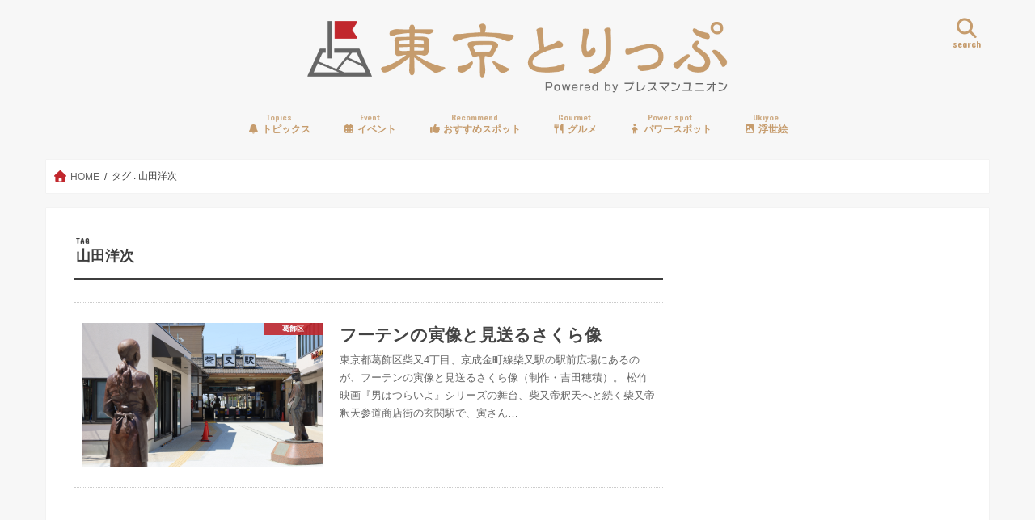

--- FILE ---
content_type: text/html; charset=utf-8
request_url: https://www.google.com/recaptcha/api2/aframe
body_size: 265
content:
<!DOCTYPE HTML><html><head><meta http-equiv="content-type" content="text/html; charset=UTF-8"></head><body><script nonce="dU1eSx0frNgEaSSUhQ74Kg">/** Anti-fraud and anti-abuse applications only. See google.com/recaptcha */ try{var clients={'sodar':'https://pagead2.googlesyndication.com/pagead/sodar?'};window.addEventListener("message",function(a){try{if(a.source===window.parent){var b=JSON.parse(a.data);var c=clients[b['id']];if(c){var d=document.createElement('img');d.src=c+b['params']+'&rc='+(localStorage.getItem("rc::a")?sessionStorage.getItem("rc::b"):"");window.document.body.appendChild(d);sessionStorage.setItem("rc::e",parseInt(sessionStorage.getItem("rc::e")||0)+1);localStorage.setItem("rc::h",'1768647417722');}}}catch(b){}});window.parent.postMessage("_grecaptcha_ready", "*");}catch(b){}</script></body></html>

--- FILE ---
content_type: application/javascript
request_url: https://ad.jp.ap.valuecommerce.com/servlet/jsbanner?sid=3329194&pid=892483556
body_size: 962
content:
if(typeof(__vc_paramstr) === "undefined"){__vc_paramstr = "";}if(!__vc_paramstr && location.ancestorOrigins){__vc_dlist = location.ancestorOrigins;__vc_srcurl = "&_su="+encodeURIComponent(document.URL);__vc_dlarr = [];__vc_paramstr = "";for ( var i=0, l=__vc_dlist.length; l>i; i++ ) {__vc_dlarr.push(__vc_dlist[i]);}__vc_paramstr = "&_su="+encodeURIComponent(document.URL);if (__vc_dlarr.length){__vc_paramstr = __vc_paramstr + "&_dl=" + encodeURIComponent(__vc_dlarr.join(','));}}document.write("<A TARGET='_top' HREF='//ck.jp.ap.valuecommerce.com/servlet/referral?va=2868302&sid=3329194&pid=892483556&vcid=3iUciaRXgih8NbK-EGyrR1yYYiGX6W1mNNlxO6nTQBsCTx7PSzuwSvSyWYY_5QhrvjBzzb1JWIzIJ8I8ieGH09JhiFzNpLDB&vcpub=0.340133"+__vc_paramstr+"' rel='nofollow'><IMG BORDER=0 SRC='//i.imgvc.com/vc/images/00/2b/c4/4e.jpeg'></A>");

--- FILE ---
content_type: application/javascript
request_url: https://ad.jp.ap.valuecommerce.com/servlet/jsbanner?sid=3329194&pid=892483563
body_size: 965
content:
if(typeof(__vc_paramstr) === "undefined"){__vc_paramstr = "";}if(!__vc_paramstr && location.ancestorOrigins){__vc_dlist = location.ancestorOrigins;__vc_srcurl = "&_su="+encodeURIComponent(document.URL);__vc_dlarr = [];__vc_paramstr = "";for ( var i=0, l=__vc_dlist.length; l>i; i++ ) {__vc_dlarr.push(__vc_dlist[i]);}__vc_paramstr = "&_su="+encodeURIComponent(document.URL);if (__vc_dlarr.length){__vc_paramstr = __vc_paramstr + "&_dl=" + encodeURIComponent(__vc_dlarr.join(','));}}document.write("<A TARGET='_top' HREF='//ck.jp.ap.valuecommerce.com/servlet/referral?va=2902530&sid=3329194&pid=892483563&vcid=XfeYzcV7RfNtnb0qf3dGFn6J8N7VocuY7-Xw6iticwRunREgRo_dtzAG7o3goC5oOIirW-Zn3WWU8BmEZIuZNne2tPK6fHhr&vcpub=0.338715"+__vc_paramstr+"' rel='nofollow'><IMG BORDER=0 SRC='//i.imgvc.com/vc/images/00/2c/4a/02.jpeg'></A>");

--- FILE ---
content_type: application/javascript
request_url: https://ad.jp.ap.valuecommerce.com/servlet/jsbanner?sid=3329194&pid=892476362
body_size: 961
content:
if(typeof(__vc_paramstr) === "undefined"){__vc_paramstr = "";}if(!__vc_paramstr && location.ancestorOrigins){__vc_dlist = location.ancestorOrigins;__vc_srcurl = "&_su="+encodeURIComponent(document.URL);__vc_dlarr = [];__vc_paramstr = "";for ( var i=0, l=__vc_dlist.length; l>i; i++ ) {__vc_dlarr.push(__vc_dlist[i]);}__vc_paramstr = "&_su="+encodeURIComponent(document.URL);if (__vc_dlarr.length){__vc_paramstr = __vc_paramstr + "&_dl=" + encodeURIComponent(__vc_dlarr.join(','));}}document.write("<A TARGET='_top' HREF='//ck.jp.ap.valuecommerce.com/servlet/referral?va=2311539&sid=3329194&pid=892476362&vcid=tFCs8tiuFC7ZvN_ozBxT_OcThEN0z5u05tVb0l9MgMG3i_YEfwOxkPS4WS70crhRvCEp7pA7QSsdQprbDgM8PRZyHsuc91ao&vcpub=0.340127"+__vc_paramstr+"' rel='nofollow'><IMG BORDER=0 SRC='//i.imgvc.com/vc/images/00/23/45/73.gif'></A>");

--- FILE ---
content_type: application/javascript
request_url: https://ad.jp.ap.valuecommerce.com/servlet/jsbanner?sid=3329194&pid=892483557
body_size: 961
content:
if(typeof(__vc_paramstr) === "undefined"){__vc_paramstr = "";}if(!__vc_paramstr && location.ancestorOrigins){__vc_dlist = location.ancestorOrigins;__vc_srcurl = "&_su="+encodeURIComponent(document.URL);__vc_dlarr = [];__vc_paramstr = "";for ( var i=0, l=__vc_dlist.length; l>i; i++ ) {__vc_dlarr.push(__vc_dlist[i]);}__vc_paramstr = "&_su="+encodeURIComponent(document.URL);if (__vc_dlarr.length){__vc_paramstr = __vc_paramstr + "&_dl=" + encodeURIComponent(__vc_dlarr.join(','));}}document.write("<A TARGET='_top' HREF='//ck.jp.ap.valuecommerce.com/servlet/referral?va=2877254&sid=3329194&pid=892483557&vcid=3TFVoN1nDSisvcVP-uuTSX7c4tZd9qK4e_reyRyKo_EsD1dddsNfIp3GVPVYQdHvylkbufmSdWHhzscoNw287ARh12rmtW6p&vcpub=0.338783"+__vc_paramstr+"' rel='nofollow'><IMG BORDER=0 SRC='//i.imgvc.com/vc/images/00/2b/e7/46.png'></A>");

--- FILE ---
content_type: application/javascript
request_url: https://ad.jp.ap.valuecommerce.com/servlet/jsbanner?sid=3329194&pid=892483559
body_size: 962
content:
if(typeof(__vc_paramstr) === "undefined"){__vc_paramstr = "";}if(!__vc_paramstr && location.ancestorOrigins){__vc_dlist = location.ancestorOrigins;__vc_srcurl = "&_su="+encodeURIComponent(document.URL);__vc_dlarr = [];__vc_paramstr = "";for ( var i=0, l=__vc_dlist.length; l>i; i++ ) {__vc_dlarr.push(__vc_dlist[i]);}__vc_paramstr = "&_su="+encodeURIComponent(document.URL);if (__vc_dlarr.length){__vc_paramstr = __vc_paramstr + "&_dl=" + encodeURIComponent(__vc_dlarr.join(','));}}document.write("<A TARGET='_top' HREF='//ck.jp.ap.valuecommerce.com/servlet/referral?va=2419428&sid=3329194&pid=892483559&vcid=GMB4vYCzl5VdptK9Swh7P8xGvKwbY5cODP_ofvG2a25EjeHGrWh5kLAlOyReaMC7kGTcnZ46wJ-cExcIBoeId47rq7xpmo7N&vcpub=0.342911"+__vc_paramstr+"' rel='nofollow'><IMG BORDER=0 SRC='//i.imgvc.com/vc/images/00/24/ea/e4.jpeg'></A>");